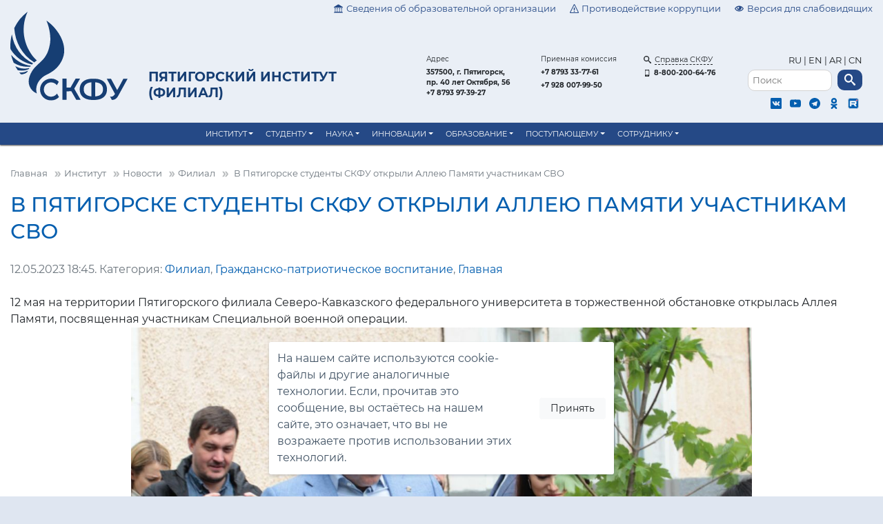

--- FILE ---
content_type: text/html; charset=UTF-8
request_url: https://pf.ncfu.ru/filial/novosti/filial/v-pyatigorske-studenty-skfu-otkryli-alleyu-pamyati-uchastnikam-svo/
body_size: 12148
content:
<!DOCTYPE html>
<html lang="ru">
<head>
<meta charset="UTF-8" />
<meta name="viewport" content="width=device-width, initial-scale=1, shrink-to-fit=no" />
<title>В Пятигорске студенты СКФУ открыли Аллею Памяти участникам СВО</title>
<meta http-equiv="Content-Type" content="text/html; charset=UTF-8" />
<meta name="keywords" content="В Пятигорске студенты СКФУ открыли Аллею Памяти участникам СВО, СКФУ, Северо-Кавказский федеральный университет, новости" />
<meta name="description" content="12 мая на территории Пятигорского филиала Северо-Кавказского федерального университета в торжественной обстановке открылась Аллея Памяти, посвященная участникам Специальной военной операции." />
<link rel="canonical" href="https://pf.ncfu.ru/filial/novosti/filial/v-pyatigorske-studenty-skfu-otkryli-alleyu-pamyati-uchastnikam-svo/" />
<link href="/bitrix/cache/css/pf/pages/page_3b4b1a6734d22fb2d57109ec5f0bd47d/page_3b4b1a6734d22fb2d57109ec5f0bd47d_v1.css?1768974867292" type="text/css" rel="stylesheet"/>
<link href="/bitrix/cache/css/pf/pages/template_b2153872e04274fed821d98f879a4d97/template_b2153872e04274fed821d98f879a4d97_v1.css?1768974783221453" type="text/css" rel="stylesheet" data-template-style="true"/>
<link rel="apple-touch-icon" href="/local/templates/.default/icons/apple-touch-icon.png" />
<link rel="icon" type="image/png" sizes="32x32" href="/local/templates/.default/icons/favicon.png" />
<link rel="shortcut icon" type="image/x-icon" href="/local/templates/.default/icons/favicon.ico" />

</head>
	
<body class="vertical-block">

<!-- Yandex.Metrika counter -->
<script type="text/javascript" data-skip-moving="true">
   (function(m,e,t,r,i,k,a){m[i]=m[i]||function(){(m[i].a=m[i].a||[]).push(arguments)};
   m[i].l=1*new Date();
   for (var j = 0; j < document.scripts.length; j++) {if (document.scripts[j].src === r) { return; }}
   k=e.createElement(t),a=e.getElementsByTagName(t)[0],k.async=1,k.src=r,a.parentNode.insertBefore(k,a)})
   (window, document, "script", "https://mc.yandex.ru/metrika/tag.js", "ym");

   ym(91452090, "init", {
        clickmap:true,
        trackLinks:true,
        accurateTrackBounce:true
   });
</script>
<noscript><div><img src="https://mc.yandex.ru/watch/91452090" style="position:absolute; left:-9999px;" alt="" /></div></noscript>
<!-- /Yandex.Metrika counter -->


<!-- Top.Mail.Ru counter МинОбрНауки -->
<script type="text/javascript" data-skip-moving="true">
var _tmr = window._tmr || (window._tmr = []);
_tmr.push({id: "3590929", type: "pageView", start: (new Date()).getTime()});
(function (d, w, id) {
  if (d.getElementById(id)) return;
  var ts = d.createElement("script"); ts.type = "text/javascript"; ts.async = true; ts.id = id;
  ts.src = "https://top-fwz1.mail.ru/js/code.js";
  var f = function () {var s = d.getElementsByTagName("script")[0]; s.parentNode.insertBefore(ts, s);};
  if (w.opera == "[object Opera]") { d.addEventListener("DOMContentLoaded", f, false); } else { f(); }
})(document, window, "tmr-code");
</script>
<noscript><div><img src="https://top-fwz1.mail.ru/counter?id=3590929;js=na" style="position:absolute;left:-9999px;" alt="Top.Mail.Ru" /></div></noscript>
<!-- /Top.Mail.Ru counter МинОбрНауки -->
 

<header>
    <div class="sv_settings text-center" id="sv_settings">
      <span>Размер шрифта
          <span class="fs-outer">
              <button class="btn btn-default fs-n" id="fs-n">А</button>
              <button class="btn btn-default fs-m" id="fs-m">А</button>
              <button class="btn btn-default fs-l" id="fs-l">А</button>
          </span>
      </span>

      <span class="mgl20">Цветовая схема
          <span class="cs-outer">
              <button class="btn btn-default cs-bw" id="cs-bw">А</button>
              <button class="btn btn-default cs-wb" id="cs-wb">А</button>
              <button class="btn btn-default cs-bb" id="cs-bb">А</button>
              <button class="btn btn-default cs-gb" id="cs-gb">А</button>
              <button class="btn btn-default cs-yg" id="cs-yg">А</button>
          </span>
      </span>

      <span class="mgl20">Изображения
          <span class="img-outer">
              <button class="btn btn-default" id="img-onoff"><span class="glyphicon glyphicon-picture"></span><span id="img-onoff-text"> Отключить</span></button>
          </span>
      </span>
    </div>



    <div class="header">
      <div class="top">
        <div class="top__container">
          <a class="link top__link" href="/sveden/"><svg class="icon"><use xlink:href="/local/templates/.default/img/svg-sprite.svg#icon-library"></use></svg>Сведения об образовательной организации</a>
          <a class="link top__link" href="https://ncfu.ru/university/protivodeystvie-korruptsii/"><svg class="icon"><use xlink:href="/local/templates/.default/img/svg-sprite.svg#icon-warning"></use></svg>Противодействие коррупции</a>
          <a id="sv_on" class="link top__link" itemprop="copy" href="#"><svg class="icon"><use xlink:href="/local/templates/.default/img/svg-sprite.svg#icon-eye"></use></svg>Версия для слабовидящих</a>

        </div>
      </div>
      <div class="header__container"> 
        <div class="header__wrapper">
          <div class="header__title">
            <div class="header__title-wrapper">
              <h1 class="header__site-name">
                <a class="header__logo-img" href="https://ncfu.ru/">
                  <img src="/local/templates/.default/img/logo-new.svg" alt="Северо-Кавказский федеральный университет">
                </a>
                <a href="/">Пятигорский институт<br>
                  (филиал)</a>
              </h1>
            </div>


          </div>

          <div class="header__contact">
            <div class="header__address">
              <p>Адрес</p>
              <p><p><b>357500, г. Пятигорск,<br/>
пр. 40 лет Октября, 56<br/>
+7 8793 97-39-27</b></p></p>
            </div>
            <div class="header__kom">
              <p>Приемная комиссия</p>
              <p><p><b>+7 8793 33-77-61</b></p>
<p><b>+7 928 007-99-50</b></p></p>
            </div>
            <div class="header__info">
              <div class="header__info-wrapper">
                <p><a class="link" href="http://spravka.ncfu.ru"><svg class="icon"><use xlink:href="/local/templates/.default/img/svg-sprite.svg#icon-search"></use></svg><span>Справка СКФУ</span></a></p>
                <p><a href="tel:+78002006476"><svg class="icon"><use xlink:href="/local/templates/.default/img/svg-sprite.svg#icon-mobile"></use></svg><b>8-800-200-64-76</b></a></p>
              </div>
            </div>
            <div class="header__search">
              <div class="header__lang">
                  <a href="https://www.ncfu.ru/">RU </a> | <a href="https://eng.ncfu.ru/">EN</a> | <a href="https://ar.ncfu.ru/">AR</a> | <a href="https://cn.ncfu.ru/">CN</a>
              </div>
              <div class="header__search-wrapper">

                  
<form class="header__search-from" action="/search/">
	
    <input name="q" type="search" placeholder="Поиск" aria-label="Поиск" />

    <button type="submit"><svg class="icon icon--no-margin"><use xlink:href="/local/templates/.default/img/svg-sprite.svg#icon-search"></use></svg></button>
</form>               
				        <div class="social">
                  
                <a href="https://vk.com/pfncfu" target="_blank">
	<svg class="icon"><use xlink:href="/local/templates/.default/img/svg-sprite.svg#icon-vk"></use></svg>
</a>
<a href="https://www.youtube.com/@pfncfu" target="_blank">
	<svg class="icon"><use xlink:href="/local/templates/.default/img/svg-sprite.svg#icon-youtube"></use></svg>
</a>
<a href="https://t.me/pyatigorsk_ncfu" target="_blank">
	<svg class="icon"><use xlink:href="/local/templates/.default/img/svg-sprite.svg#icon-telegram"></use></svg>
</a>
<a class="social__link" href="https://ok.ru/group/70000002648824">
                <svg class="icon">
                    <use xlink:href="/local/templates/.default/img/svg-sprite.svg#icon-odnoklassniki"></use>
                </svg>
            </a>
<a href="https://rutube.ru/channel/24726868/" target="_blank">
  <svg class="icon"><use xlink:href="/local/templates/.default/img/svg-sprite.svg#icon-rutube"></use></svg>
</a>                  
                </div>

              </div>

            </div>
          </div>
        </div>
      </div>
    </div>
  </header>

  <div class="menu">
    <div class="menu__container">
      <nav class="navbar navbar-expand-md navbar-light bg-transparent btco-hover-menu" role="navigation">
        <button class="navbar-toggler" type="button" data-toggle="collapse" data-target="#header-menu" aria-controls="header-menu" aria-expanded="false">
          <svg class="icon icon--no-margin"><use xlink:href="/local/templates/.default/img/svg-sprite.svg#icon-menu"></use></svg>
        </button>

        <a href="https://ncfu.ru/"><img class="menu__logo" src="/local/templates/.default/img/logo-new-eng-white.svg" height="30" alt="Северо-Кавказский федеральный университет"></a>


        <div class="collapse navbar-collapse" id="header-menu" aria-expanded="true" role="navigation">
<ul class="nav w-100 d-flex justify-content-center navbar-nav">

	
	
								<li class="nav-item dropdown menu__top-link">
				<a href="/filial/" class="nav-link dropdown-toggle text-uppercase">Институт</a>
			<ul class="dropdown-menu">
		
	
	

	
	
		
											<li class="nav-item dropdown menu__top-link"><a href="/filial/vizitnaya-kartochka/" class="nav-link text-uppercase">Визитная карточка</a></li>
			
		
	
	

	
	
		
											<li class="nav-item dropdown menu__top-link"><a href="/filial/rukovodstvo/" class="nav-link text-uppercase">Руководство</a></li>
			
		
	
	

	
	
		
											<li class="nav-item dropdown menu__top-link"><a href="/filial/request/" class="nav-link text-uppercase">Задать вопрос администрации</a></li>
			
		
	
	

	
	
		
											<li class="nav-item dropdown menu__top-link"><a href="/filial/anonsy/" class="nav-link text-uppercase">Анонсы</a></li>
			
		
	
	

	
	
								<li class="nav-item dropdown menu__top-link">
				<a href="/filial/novosti/" class="nav-link dropdown-toggle text-uppercase">Новости</a>
			<ul class="dropdown-menu">
		
	
	

	
	
		
											<li class="nav-item dropdown menu__top-link"><a href="/filial/novosti/novosti-dlya-abiturientov/" class="nav-link text-uppercase">Новости для абитуриентов</a></li>
			
		
	
	

	
	
		
											<li class="nav-item dropdown menu__top-link"><a href="/filial/novosti/filial/" class="nav-link text-uppercase">Филиал</a></li>
			
		
	
	

	
	
		
											<li class="nav-item dropdown menu__top-link"><a href="/filial/novosti/grazhdansko-patrioticheskoe-vospitanie/" class="nav-link text-uppercase">Гражданско-патриотическое воспитание</a></li>
			
		
	
	

	
	
		
											<li class="nav-item dropdown menu__top-link"><a href="/filial/novosti/master-klassy/" class="nav-link text-uppercase">Мастер-классы</a></li>
			
		
	
	

	
	
		
											<li class="nav-item dropdown menu__top-link"><a href="/filial/novosti/mezhdunarodnyy-uroven/" class="nav-link text-uppercase">Международный уровень</a></li>
			
		
	
	

	
	
		
											<li class="nav-item dropdown menu__top-link"><a href="/filial/novosti/nauka/" class="nav-link text-uppercase">Наука</a></li>
			
		
	
	

	
	
		
											<li class="nav-item dropdown menu__top-link"><a href="/filial/novosti/novosti-kolledzha/" class="nav-link text-uppercase">Новости колледжа</a></li>
			
		
	
	

	
	
		
											<li class="nav-item dropdown menu__top-link"><a href="/filial/novosti/otkrytye-i-vyezdnye-zanyatiya-ekskursii/" class="nav-link text-uppercase">Открытые и выездные занятия, экскурсии</a></li>
			
		
	
	

	
	
		
											<li class="nav-item dropdown menu__top-link"><a href="/filial/novosti/sotrudnichestvo/" class="nav-link text-uppercase">Сотрудничество</a></li>
			
		
	
	

	
	
		
											<li class="nav-item dropdown menu__top-link"><a href="/filial/novosti/sport/" class="nav-link text-uppercase">Спорт</a></li>
			
		
	
	

	
	
		
											<li class="nav-item dropdown menu__top-link"><a href="/filial/novosti/stud-aktivnost/" class="nav-link text-uppercase">Студ. активность</a></li>
			
		
	
	

	
	
		
											<li class="nav-item dropdown menu__top-link"><a href="/filial/novosti/tvorchestvo/" class="nav-link text-uppercase">Творчество</a></li>
			
		
	
	

	
	
		
											<li class="nav-item dropdown menu__top-link"><a href="/filial/novosti/volonterstvo/" class="nav-link text-uppercase">Волонтерство</a></li>
			
		
	
	

				</ul></li>	
	
		
											<li class="nav-item dropdown menu__top-link"><a href="/filial/obyavleniya/" class="nav-link text-uppercase">Объявления</a></li>
			
		
	
	

	
	
		
											<li class="nav-item dropdown menu__top-link"><a href="/filial/akkreditatsiya/" class="nav-link text-uppercase">Аккредитация</a></li>
			
		
	
	

	
	
		
											<li class="nav-item dropdown menu__top-link"><a href="/filial/antikorruptsionnaya-deyatelnost/" class="nav-link text-uppercase">Антикоррупционная деятельность</a></li>
			
		
	
	

	
	
		
											<li class="nav-item dropdown menu__top-link"><a href="/filial/dokumenty/" class="nav-link text-uppercase">Документы</a></li>
			
		
	
	

	
	
		
											<li class="nav-item dropdown menu__top-link"><a href="/filial/istoriya-instituta/" class="nav-link text-uppercase">История института</a></li>
			
		
	
	

	
	
		
											<li class="nav-item dropdown menu__top-link"><a href="/filial/mezhdunarodnaya-deyatelnost/" class="nav-link text-uppercase">Международная деятельность</a></li>
			
		
	
	

	
	
		
											<li class="nav-item dropdown menu__top-link"><a href="/filial/programma-razvitiya-universiteta/" class="nav-link text-uppercase">Программа развития университета</a></li>
			
		
	
	

	
	
		
											<li class="nav-item dropdown menu__top-link"><a href="/filial/protivodeystvie-terrorizmu-i-ekstremizmu" class="nav-link text-uppercase">Противодействие терроризму и экстремизму</a></li>
			
		
	
	

	
	
		
											<li class="nav-item dropdown menu__top-link"><a href="/filial/struktura-instituta/" class="nav-link text-uppercase">Структура института</a></li>
			
		
	
	

	
	
		
											<li class="nav-item dropdown menu__top-link"><a href="/filial/uchenyy-sovet/" class="nav-link text-uppercase">Ученый совет</a></li>
			
		
	
	

	
	
		
											<li class="nav-item dropdown menu__top-link"><a href="/filial/laboratornye-i-nauchnye-kompleksy-instituta/" class="nav-link text-uppercase">Лабораторные и научные комплексы института</a></li>
			
		
	
	

	
	
		
											<li class="nav-item dropdown menu__top-link"><a href="/filial/kontaktnaya-informatsiya/" class="nav-link text-uppercase">Контактная информация</a></li>
			
		
	
	

	
	
		
											<li class="nav-item dropdown menu__top-link"><a href="https://ncfu.ru/university/korpusa-i-kampusy/" class="nav-link text-uppercase">Интерактивная карта корпусов</a></li>
			
		
	
	

	
	
		
											<li class="nav-item dropdown menu__top-link"><a href="/filial/bezopasnost-pyatigorskogo-instituta-skfu" class="nav-link text-uppercase">Безопасность Пятигорского института СКФУ</a></li>
			
		
	
	

	
	
		
											<li class="nav-item dropdown menu__top-link"><a href="/filial/rekvizity-pyatigorskogo-instituta/" class="nav-link text-uppercase">Реквизиты Пятигорского института</a></li>
			
		
	
	

	
	
		
											<li class="nav-item dropdown menu__top-link"><a href="/sveden/" class="nav-link text-uppercase">Сведения об образовательной организации</a></li>
			
		
	
	

				</ul></li>	
	
								<li class="nav-item dropdown menu__top-link">
				<a href="/studentu/" class="nav-link dropdown-toggle text-uppercase">Студенту</a>
			<ul class="dropdown-menu">
		
	
	

	
	
		
											<li class="nav-item dropdown menu__top-link"><a href="https://ecampus.ncfu.ru/" class="nav-link text-uppercase">Расписание занятий</a></li>
			
		
	
	

	
	
		
											<li class="nav-item dropdown menu__top-link"><a href="/studentu/raspisanie-zvonkov/" class="nav-link text-uppercase">Расписание звонков</a></li>
			
		
	
	

	
	
		
											<li class="nav-item dropdown menu__top-link"><a href="/studentu/zona-otdykha-" class="nav-link text-uppercase">Зоны отдыха</a></li>
			
		
	
	

	
	
		
											<li class="nav-item dropdown menu__top-link"><a href="/studentu/grafik-priema-akademicheskoy-zadolzhennosti/" class="nav-link text-uppercase">График приема академической задолженности</a></li>
			
		
	
	

	
	
		
											<li class="nav-item dropdown menu__top-link"><a href="/studentu/sovet-obuchayushchikhsya-pyatigorskogo-instituta-filial-skfu/" class="nav-link text-uppercase">Совет обучающихся Пятигорского института (филиал) СКФУ</a></li>
			
		
	
	

	
	
		
											<li class="nav-item dropdown menu__top-link"><a href="https://ncfu.ru/abiturientu/stoimost-obucheniya/" class="nav-link text-uppercase">Стоимость обучения</a></li>
			
		
	
	

	
	
		
											<li class="nav-item dropdown menu__top-link"><a href="/studentu/oplata-za-obuchenie/" class="nav-link text-uppercase">Оплата за обучение</a></li>
			
		
	
	

	
	
		
											<li class="nav-item dropdown menu__top-link"><a href="/studentu/inklyuzivnyy-tur/" class="nav-link text-uppercase">Инклюзивный тур</a></li>
			
		
	
	

	
	
		
											<li class="nav-item dropdown menu__top-link"><a href="/studentu/studencheskaya-zhizn/" class="nav-link text-uppercase">Студенческая жизнь</a></li>
			
		
	
	

	
	
		
											<li class="nav-item dropdown menu__top-link"><a href="/studentu/sportivnaya-zhizn" class="nav-link text-uppercase">Спортивная жизнь</a></li>
			
		
	
	

	
	
		
											<li class="nav-item dropdown menu__top-link"><a href="/filial/struktura-instituta/obshchezhitie/" class="nav-link text-uppercase">Общежитие</a></li>
			
		
	
	

	
	
		
											<li class="nav-item dropdown menu__top-link"><a href="https://ncfu.ru/university/dokumenty/stipendii-i-mp/" class="nav-link text-uppercase">Стипендии</a></li>
			
		
	
	

	
	
		
											<li class="nav-item dropdown menu__top-link"><a href="/studentu/mery-podderzhki-studencheskikh-semey" class="nav-link text-uppercase">Меры поддержки студенческих семей</a></li>
			
		
	
	

	
	
		
											<li class="nav-item dropdown menu__top-link"><a href="/filial/struktura-instituta/sportivnyy-kompleks/" class="nav-link text-uppercase">Спортивный комплекс СКФУ</a></li>
			
		
	
	

	
	
		
											<li class="nav-item dropdown menu__top-link"><a href="/studentu/ppo-studentov-i-aspirantov-skfu/" class="nav-link text-uppercase">Первичная профсоюзная организация студентов и аспирантов СКФУ</a></li>
			
		
	
	

	
	
		
											<li class="nav-item dropdown menu__top-link"><a href="/studentu/trudoustroystvo-i-karera/" class="nav-link text-uppercase">Трудоустройство и карьера студентов СКФУ</a></li>
			
		
	
	

	
	
		
											<li class="nav-item dropdown menu__top-link"><a href="https://ncfu.ru/studentu/chasto-zadavaemye-voprosy/" class="nav-link text-uppercase">Часто задаваемые вопросы</a></li>
			
		
	
	

	
	
		
											<li class="nav-item dropdown menu__top-link"><a href="https://ncfu.ru/studentu/eticheskiy-kodeks-studentov-skfu/" class="nav-link text-uppercase">Этический кодекс студентов СКФУ</a></li>
			
		
	
	

	
	
		
											<li class="nav-item dropdown menu__top-link"><a href="https://pf.ncfu.ru/studentu/elektronnoe-portfolio-studenta/" class="nav-link text-uppercase">Электронное портфолио студента</a></li>
			
		
	
	

	
	
		
											<li class="nav-item dropdown menu__top-link"><a href="/studentu/studentu-navigator-po-institutu" class="nav-link text-uppercase">Навигатор по институту</a></li>
			
		
	
	

	
	
		
											<li class="nav-item dropdown menu__top-link"><a href="/studentu/kniga-pamyati-" class="nav-link text-uppercase">Книга памяти</a></li>
			
		
	
	

				</ul></li>	
	
								<li class="nav-item dropdown menu__top-link">
				<a href="/nauka/" class="nav-link dropdown-toggle text-uppercase">Наука</a>
			<ul class="dropdown-menu">
		
	
	

	
	
		
											<li class="nav-item dropdown menu__top-link"><a href="/nauka/nauchnaya-deyatelnost/" class="nav-link text-uppercase">Научная деятельность</a></li>
			
		
	
	

	
	
		
											<li class="nav-item dropdown menu__top-link"><a href="https://ncfu.ru/nauka/nauka-i-universitety/" class="nav-link text-uppercase">Наука и университеты</a></li>
			
		
	
	

	
	
		
											<li class="nav-item dropdown menu__top-link"><a href="/nauka/bibliotechno-informatsionnyy-tsentr/" class="nav-link text-uppercase">Библиотечно-информационный центр</a></li>
			
		
	
	

	
	
		
											<li class="nav-item dropdown menu__top-link"><a href="https://pf.ncfu.ru/nauka/redaktsionno-izdatelskiy-tsentr" class="nav-link text-uppercase">Редакционно-издательский центр</a></li>
			
		
	
	

	
	
								<li class="nav-item dropdown menu__top-link">
				<a href="/nauka/nauchnyy-zhurnal-vak/" class="nav-link dropdown-toggle text-uppercase">Научный журнал ВАК</a>
			<ul class="dropdown-menu">
		
	
	

	
	
		
											<li class="nav-item dropdown menu__top-link"><a href="/nauka/nauchnyy-zhurnal-vak/arkhiv/" class="nav-link text-uppercase">Архив</a></li>
			
		
	
	

	
	
		
											<li class="nav-item dropdown menu__top-link"><a href="/nauka/nauchnyy-zhurnal-vak/informatsiya-avtoram/" class="nav-link text-uppercase">Информация авторам</a></li>
			
		
	
	

	
	
		
											<li class="nav-item dropdown menu__top-link"><a href="/nauka/nauchnyy-zhurnal-vak/nauchnyy-zhurnal-sovremennaya-nauka-i-innovatsii/" class="nav-link text-uppercase">Научный журнал «Современная наука и инновации»</a></li>
			
		
	
	

	
	
		
											<li class="nav-item dropdown menu__top-link"><a href="/nauka/nauchnyy-zhurnal-vak/redaktsionnaya-kollegiya/" class="nav-link text-uppercase">Редакционная коллегия</a></li>
			
		
	
	

	
	
		
											<li class="nav-item dropdown menu__top-link"><a href="/nauka/nauchnyy-zhurnal-vak/redaktsionnyy-sovet/" class="nav-link text-uppercase">Редакционный совет</a></li>
			
		
	
	

	
	
		
											<li class="nav-item dropdown menu__top-link"><a href="/nauka/nauchnyy-zhurnal-vak/retraktsiya/" class="nav-link text-uppercase">Ретракция</a></li>
			
		
	
	

	
	
		
											<li class="nav-item dropdown menu__top-link"><a href="/nauka/nauchnyy-zhurnal-vak/normativnye-dokumenty/" class="nav-link text-uppercase">Нормативные документы</a></li>
			
		
	
	

				</ul></li>	
	
		
											<li class="nav-item dropdown menu__top-link"><a href="/nauka/informatsiya-o-rezultatakh-intellektualnoy-deyatelnosti-nauchno-pedagogicheskikh-rabotnikov-/" class="nav-link text-uppercase">Информация о результатах интеллектуальной деятельности научно-педагогических работников</a></li>
			
		
	
	

	
	
		
											<li class="nav-item dropdown menu__top-link"><a href="/nauka/konkursy-i-granty-konferentsii/" class="nav-link text-uppercase">Конкурсы и гранты, конференции</a></li>
			
		
	
	

	
	
		
											<li class="nav-item dropdown menu__top-link"><a href="/nauka/mezhdunarodnye-i-rossiyskie-konferentsii/" class="nav-link text-uppercase">Международные и российские конференции</a></li>
			
		
	
	

	
	
		
											<li class="nav-item dropdown menu__top-link"><a href="/nauka/monografii-nauchno-pedagogicheskikh-rabotnikov/" class="nav-link text-uppercase">Монографии научно-педагогических работников</a></li>
			
		
	
	

	
	
		
											<li class="nav-item dropdown menu__top-link"><a href="/nauka/sborniki-nauchnykh-trudov/" class="nav-link text-uppercase">Сборники научных трудов</a></li>
			
		
	
	

	
	
		
											<li class="nav-item dropdown menu__top-link"><a href="/nauka/scopus-i-wos/" class="nav-link text-uppercase">Scopus и WOS</a></li>
			
		
	
	

	
	
		
											<li class="nav-item dropdown menu__top-link"><a href="/smus/" class="nav-link text-uppercase">Совет молодых ученых и специалистов</a></li>
			
		
	
	

	
	
		
											<li class="nav-item dropdown menu__top-link"><a href="/nauka/spisok-aspirantov/" class="nav-link text-uppercase">Список аспирантов</a></li>
			
		
	
	

	
	
		
											<li class="nav-item dropdown menu__top-link"><a href="/nauka/temy-nauchno-issledovatelskikh-rabot-kafedr/" class="nav-link text-uppercase">Темы научно-исследовательских работ кафедр</a></li>
			
		
	
	

	
	
		
											<li class="nav-item dropdown menu__top-link"><a href="/nauka/zaklyuchenie-khoz-dogovora/" class="nav-link text-uppercase">Заключение хоз. договора</a></li>
			
		
	
	

				</ul></li>	
	
								<li class="nav-item dropdown menu__top-link">
				<a href="/innovatsii/" class="nav-link dropdown-toggle text-uppercase">Инновации</a>
			<ul class="dropdown-menu">
		
	
	

	
	
		
											<li class="nav-item dropdown menu__top-link"><a href="/innovatsii/uchastie-v-grantakh-konkursakh-i-vystavkakh/" class="nav-link text-uppercase">Участие в грантах, конкурсах и выставках</a></li>
			
		
	
	

	
	
		
											<li class="nav-item dropdown menu__top-link"><a href="/innovatsii/granty-i-konkursy/" class="nav-link text-uppercase">Гранты и конкурсы</a></li>
			
		
	
	

	
	
		
											<li class="nav-item dropdown menu__top-link"><a href="/innovatsii/normativno-pravovaya-baza/" class="nav-link text-uppercase">Нормативно-правовая база</a></li>
			
		
	
	

	
	
		
											<li class="nav-item dropdown menu__top-link"><a href="/innovatsii/otdel-organizatsii-proektno-grantovoy-deyatelnosti/" class="nav-link text-uppercase">Отдел организации проектно-грантовой деятельности</a></li>
			
		
	
	

				</ul></li>	
	
								<li class="nav-item dropdown menu__top-link">
				<a href="/obrazovanie/" class="nav-link dropdown-toggle text-uppercase">Образование</a>
			<ul class="dropdown-menu">
		
	
	

	
	
		
											<li class="nav-item dropdown menu__top-link"><a href="https://pf.ncfu.ru/sveden/eduStandarts/" class="nav-link text-uppercase">Образовательные стандарты</a></li>
			
		
	
	

	
	
		
											<li class="nav-item dropdown menu__top-link"><a href="https://pf.ncfu.ru/sveden/education/eduop/" class="nav-link text-uppercase">Образовательные программы</a></li>
			
		
	
	

	
	
		
											<li class="nav-item dropdown menu__top-link"><a href="/filial/cdpo/" class="nav-link text-uppercase">Центр дополнительного профессионального образования и повышения квалификации</a></li>
			
		
	
	

	
	
		
											<li class="nav-item dropdown menu__top-link"><a href="/filial/dokumenty/normativnye-dokumenty-reglamentiruyushchie-obrazovatelnuyu-deyatelnost/" class="nav-link text-uppercase">Нормативные документы, регламентирующие образовательную деятельность</a></li>
			
		
	
	

	
	
		
											<li class="nav-item dropdown menu__top-link"><a href="/obrazovanie/ekzamen-po-russkomu-yazyku-kak-inostrannomu-istorii-rossii-i-osnovam-zakonodatelstva-rf/" class="nav-link text-uppercase">Экзамен по русскому языку как иностранному, истории России и основам законодательства РФ</a></li>
			
		
	
	

	
	
		
											<li class="nav-item dropdown menu__top-link"><a href="/obrazovanie/nezavisimaya-otsenka-kachestva-obrazovaniya" class="nav-link text-uppercase">Независимая оценка качества образования</a></li>
			
		
	
	

	
	
		
											<li class="nav-item dropdown menu__top-link"><a href="https://pf.ncfu.ru/obrazovanie/planiruemye-k-litsenzirovaniyu-obrazovatelnye-programmy" class="nav-link text-uppercase">Планируемые к лицензированию образовательные программы</a></li>
			
		
	
	

				</ul></li>	
	
								<li class="nav-item dropdown menu__top-link">
				<a href="/abiturientu/" class="nav-link dropdown-toggle text-uppercase">Поступающему</a>
			<ul class="dropdown-menu">
		
	
	

	
	
		
											<li class="nav-item dropdown menu__top-link"><a href="https://pf.ncfu.ru/abiturientu/priyemnaya-kampaniya-2026" class="nav-link text-uppercase">Приёмная кампания - 2026</a></li>
			
		
	
	

	
	
		
											<li class="nav-item dropdown menu__top-link"><a href="/abiturientu/akademicheskie-klassy" class="nav-link text-uppercase">Академические классы</a></li>
			
		
	
	

	
	
		
											<li class="nav-item dropdown menu__top-link"><a href="https://pf.ncfu.ru/priem/" class="nav-link text-uppercase">Информация для поступающих в Пятигорский институт СКФУ - 2025</a></li>
			
		
	
	

	
	
		
											<li class="nav-item dropdown menu__top-link"><a href="https://pf.ncfu.ru/abiturientu/grafik-provedeniya-dnya-otkrytykh-dverey-2025-2026/" class="nav-link text-uppercase">График проведения Дней открытых дверей 2025-2026</a></li>
			
		
	
	

	
	
		
											<li class="nav-item dropdown menu__top-link"><a href="https://school.ncfu.ru/" class="nav-link text-uppercase">Сервис СКФУ - Сайт для школьников и родителей</a></li>
			
		
	
	

	
	
		
											<li class="nav-item dropdown menu__top-link"><a href="https://ncfu.ru/abiturientu/stoimost-obucheniya/" class="nav-link text-uppercase">Стоимость обучения</a></li>
			
		
	
	

	
	
		
											<li class="nav-item dropdown menu__top-link"><a href="/abiturientu/podgotovitelnye-kursy/" class="nav-link text-uppercase">Подготовительные курсы</a></li>
			
		
	
	

	
	
		
											<li class="nav-item dropdown menu__top-link"><a href="https://ncfu.ru/mezhdunarodnaya-deyatelnost/inostrannym-abiturientam/" class="nav-link text-uppercase">Иностранным студентам</a></li>
			
		
	
	

	
	
		
											<li class="nav-item dropdown menu__top-link"><a href="https://ncfu.ru/abiturientu/olimpiady-dlya-shkolnikov/" class="nav-link text-uppercase">Олимпиады для школьников</a></li>
			
		
	
	

	
	
		
											<li class="nav-item dropdown menu__top-link"><a href="/abiturientu/novosti/" class="nav-link text-uppercase">Новости</a></li>
			
		
	
	

	
	
		
											<li class="nav-item dropdown menu__top-link"><a href="/abiturientu/arkhiv-priemnoy-kampanii/" class="nav-link text-uppercase">Архив приемной кампании</a></li>
			
		
	
	

				</ul></li>	
	
								<li class="nav-item dropdown menu__top-link">
				<a href="/sotrudniku/" class="nav-link dropdown-toggle text-uppercase">Сотруднику</a>
			<ul class="dropdown-menu">
		
	
	

	
	
		
											<li class="nav-item dropdown menu__top-link"><a href="/sotrudniku/spisok-sotrudnikov/?letter=А" class="nav-link text-uppercase">Список сотрудников</a></li>
			
		
	
	

	
	
		
											<li class="nav-item dropdown menu__top-link"><a href="/sotrudniku/blanki-zayavleniy/" class="nav-link text-uppercase">Бланки заявлений</a></li>
			
		
	
	

	
	
		
											<li class="nav-item dropdown menu__top-link"><a href="/sotrudniku/formy-dogovorov-vou/" class="nav-link text-uppercase">Формы договоров ВОУ</a></li>
			
		
	
	

	
	
		
											<li class="nav-item dropdown menu__top-link"><a href="/sotrudniku/okhrana-truda/" class="nav-link text-uppercase">Охрана труда</a></li>
			
		
	
	

	
	
		
											<li class="nav-item dropdown menu__top-link"><a href="/sotrudniku/profsoyuz/" class="nav-link text-uppercase">Профсоюз</a></li>
			
		
	
	

	
	
		
											<li class="nav-item dropdown menu__top-link"><a href="https://ncfu.ru/sotrudniku/effektivnyy-kontrakt/" class="nav-link text-uppercase">Эффективный контракт</a></li>
			
		
	
	

	
	
		
											<li class="nav-item dropdown menu__top-link"><a href="/filial/struktura-instituta/" class="nav-link text-uppercase">Структура института</a></li>
			
		
	
	

	
	
		
											<li class="nav-item dropdown menu__top-link"><a href="https://pf.ncfu.ru/sotrudniku/konkurs-pps" class="nav-link text-uppercase">Конкурс ППС</a></li>
			
		
	
	

	</ul></li></ul>


</nav>
</div>
</div>

<main>

<section class="site-section">

  <nav aria-label="breadcrumb"><ul class="bread-crumb"><li class="bread-crumb__item"><a href="/">Главная</a></li><svg class="icon icon--no-margin"><use xlink:href="/local/templates/.default/img/svg-sprite.svg#icon-double_arrow"></use></svg> <li class="bread-crumb__item"><a href="/filial/">Институт</a></li><svg class="icon icon--no-margin"><use xlink:href="/local/templates/.default/img/svg-sprite.svg#icon-double_arrow"></use></svg> <li class="bread-crumb__item"><a href="/filial/novosti/">Новости</a></li><svg class="icon icon--no-margin"><use xlink:href="/local/templates/.default/img/svg-sprite.svg#icon-double_arrow"></use></svg> <li class="bread-crumb__item"><a href="/filial/novosti/filial/">Филиал</a></li><li class="bread-crumb__item bread-crumb__item--active"><svg class="icon icon--no-margin"><use xlink:href="/local/templates/.default/img/svg-sprite.svg#icon-double_arrow"></use></svg> &nbsp;В Пятигорске студенты СКФУ открыли Аллею Памяти участникам СВО</li></ul></nav>
<div class="site-section__title">
  <h2 class="site-section__name">В Пятигорске студенты СКФУ открыли Аллею Памяти участникам СВО</h2>
</div>

<div class="static-content">



 
<div class="pt-2">

	    <!-- <p class="text-muted">Категория: <a href=""></a></p> -->

<p class="text-muted">12.05.2023 18:45. Категория: <a href="//pf.ncfu.ru:443/filial/novosti/filial/">Филиал</a>, <a href="//pf.ncfu.ru:443/filial/novosti/gvp/">Гражданско-патриотическое воспитание</a>, <a href="//pf.ncfu.ru:443/filial/novosti/main/">Главная</a></p>
</div>

<div class="mt-2 news-content">
	    <div class="row">
	<div class="col-md-12">
		<div class="mt-2 news-content">
			<div>
				12 мая на территории Пятигорского филиала Северо-Кавказского федерального университета в торжественной обстановке открылась Аллея Памяти, посвященная участникам Специальной военной операции.
			</div>
			<div>
				<img width="1200" alt="v-pyatigorske-studenty-skfu-otkryli-alleyu-pamyati-uchastnikam-svo-ncfu-ru-01.jpg" src="/upload/medialibrary/2c6/2hzkoumsi6dtcjyz0uw3bo70o7ei2snu/v_pyatigorske_studenty_skfu_otkryli_alleyu_pamyati_uchastnikam_svo_ncfu_ru_01.jpg" height="800" style="width: 900px; display: block; margin-left: auto; margin-right: auto;" title="v-pyatigorske-studenty-skfu-otkryli-alleyu-pamyati-uchastnikam-svo-ncfu-ru-01.jpg"><br>
				Торжественную церемонию открыл губернатор Ставропольского края Владимир Владимиров.<br>
				<br>
			</div>
			<div>
				– Сегодня, когда память о нашей Победе пытаются уничтожить, практически переписать историю, проведение таких акций особенно важно. Они напоминают нам всем, а главное, подрастающему поколению о том великом подвиге, который совершили наши деды и прадеды. Кроме того, в этом году мы сажаем деревья и в поддержку наших сегодняшних героев – участников специальной военной операции, создаем символическую нить, связывающую поколения победителей, – сказал Владимир Владимиров.<br>
				<br>
			</div>
			<div>
				В акции «Сад памяти» приняли участие студенты Пятигорского института СКФУ, а также гости из учебных заведений СПО нескольких регионов России, которые приехали в Пятигорск в рамках проекта «Больше, чем путешествие».
			</div>
			<div>
				<img width="1200" alt="v-pyatigorske-studenty-skfu-otkryli-alleyu-pamyati-uchastnikam-svo-ncfu-ru-01-3.jpg" src="/upload/medialibrary/241/6p862a3ysl6xgnfegf9rwjt0op5zgbk4/v_pyatigorske_studenty_skfu_otkryli_alleyu_pamyati_uchastnikam_svo_ncfu_ru_01_3.jpg" height="800" style="width: 900px; display: block; margin-left: auto; margin-right: auto;" title="v-pyatigorske-studenty-skfu-otkryli-alleyu-pamyati-uchastnikam-svo-ncfu-ru-01-3.jpg">
			</div>
			<div>
				<br>
				– Мы с особым трепетом относимся к подвигам героев, защищавших в разное время нашу страну. Акция «Сад памяти» – это символ признательности, традиция чтить героев Отечества, потому что поколения сменяются, а деревья растут веками. Такие аллеи ранее появились в Ставрополе и Кисловодске, и вот теперь на территории федерального университета в Пятигорске. Эта традиция началась как дань памяти героям Великой Отечественной войны, и теперь мы сажаем деревья в память о бойцах Специальной военной операции. Я искренне благодарю каждого из вас за такую важную работу, это доброе дело будет благодарностью за мужество и героизм наших воинов, – обратился к участникам и гостям мероприятия ректор СКФУ Дмитрий Беспалов.<br>
				<br>
			</div>
			<div>
				Организаторами мероприятия выступили Правительство Ставропольского края, СКФУ и Автономная некоммерческая организация «Больше чем путешествие».&nbsp;
			</div>
		</div>
	</div>
</div>
<br></div>




</div>

</section>
</main>

<footer class="footer mt-4">
  <div class="footer__container">
    <div class="footer__wrapper">
      <div class="footer__col1">
        <div class="footer__col1-wrapper">
          <div class="footer__logo-container">
            <img alt="логотип" class="footer__logo" src="/local/templates/.default/img/logo-new-white.svg">
          </div>

          <div class="footer__name-container">
              <p>ФГАОУ ВО «Северо-Кавказский федеральный университет»<br><span >Пятигорский институт (филиал) федерального государственного автономного образовательного учреждения высшего образования «Северо-Кавказский федеральный университет»</span></p>
		  	 			<p >Официальной информацией о СКФУ могут считаться только материалы, размещённые на сайте ncfu.ru или на сайтах третьего уровня доменной зоны ncfu.ru. За сведения, размещённые на внешних ресурсах, СКФУ ответственности не несёт.</p>
          </div>
        </div>
      </div>
      <div class="footer__col2">
        <p><a href="http://minobrnauki.gov.ru/">Министерство науки и высшего образования Российской Федерации</a></p>
        <p><a href="https://edu.gov.ru/">Министерство просвещения Российской Федерации</a></p>
        <p><a href="https://ncfu.ru/university/protivodeystvie-korruptsii/">Противодействие коррупции</a></p>
      </div>
      <div class="footer__col3">
            <p>Контакт-центр: 8-800-200-64-76<br>
          (звонок бесплатный)</p>
        <p><p><a href="http://www.ncfu.ru/ncfu-feedback-form/">Отправить обращение в организацию</a></p>
<p><a href="https://www.ncfu.ru/for-employee/departments/upravlenie-po-informacii-i-svyazyam-s-obschestvennostyu/index.html">Пресс-служба СКФУ</a></p>
<p><a href="https://pf.ncfu.ru/filial/struktura-instituta/otdel-strategicheskogo-razvitiya-i-kommunikatsiy/">Пресс-служба Пятигорского института</a></p>
<p><a href="https://pf.ncfu.ru/sveden/">Сведения об образовательной организации</a></p></p>
      </div>
      <div class="footer__col4">
        <p class="footer__title">Приемная комиссия</p>
        <p>Телефон:<br class="d-none d-md-block">+7 8793 33-77-61<br/>+7 928 007-99-50<br/>+7 906 472-52-15<br>Адрес:&nbsp;357500, г.&nbsp;Пятигорск,<br/>пр. 40 лет Октября, 56</p>
      </div>
      <div class="footer__col5">
        <p class="footer__title">Контакты</p>
        <p><p>
	Пятигорский институт (филиал) федерального государственного автономного образовательного учреждения высшего образования «Северо-Кавказский федеральный университет»<br>
	Адрес: 357500, г. Пятигорск,<br>
	 пр. 40 лет Октября, д. 56<br>
	Телефон: <br>
	+7 8793 97-39-27
</p></p>
        
        <div class="social social--footer">

          <a href="https://vk.com/pfncfu" target="_blank">
	<svg class="icon"><use xlink:href="/local/templates/.default/img/svg-sprite.svg#icon-vk"></use></svg>
</a>
<a href="https://www.youtube.com/@pfncfu" target="_blank">
	<svg class="icon"><use xlink:href="/local/templates/.default/img/svg-sprite.svg#icon-youtube"></use></svg>
</a>
<a href="https://t.me/pyatigorsk_ncfu" target="_blank">
	<svg class="icon"><use xlink:href="/local/templates/.default/img/svg-sprite.svg#icon-telegram"></use></svg>
</a>
<a class="social__link" href="https://ok.ru/group/70000002648824">
                <svg class="icon">
                    <use xlink:href="/local/templates/.default/img/svg-sprite.svg#icon-odnoklassniki"></use>
                </svg>
            </a>
<a href="https://rutube.ru/channel/24726868/" target="_blank">
  <svg class="icon"><use xlink:href="/local/templates/.default/img/svg-sprite.svg#icon-rutube"></use></svg>
</a>          
        </div>

      </div>
    </div>
  </div>

</footer>

<div class="cookie-notice">
  <div class="row">
    <div class="col-md-9">
      <p class="m-0 p-0">На нашем сайте используются cookie-файлы и другие аналогичные технологии.
        Если, прочитав это сообщение, вы остаётесь на нашем сайте, это означает,
        что вы не возражаете против использовании этих технологий.</p>
    </div>
    <div class="col-md-3 d-flex flex-column justify-content-center">
      <button class="btn btn-sm btn-light d-block btn-cookie">Принять</button>
    </div>
  </div>
</div>




<script  src="/bitrix/cache/js/pf/pages/template_205d47adbf5e05ef89c3e6399e34b2c0/template_205d47adbf5e05ef89c3e6399e34b2c0_v1.js?1768974783316552"></script>

</body>
</html>



--- FILE ---
content_type: text/css
request_url: https://pf.ncfu.ru/bitrix/cache/css/pf/pages/page_3b4b1a6734d22fb2d57109ec5f0bd47d/page_3b4b1a6734d22fb2d57109ec5f0bd47d_v1.css?1768974867292
body_size: 49
content:


/* Start:/local/templates/.default/components/bitrix/news/page_news/bitrix/news.detail/.default/style.css?166609170242*/
.content img, .static-content img {
    
}
/* End */
/* /local/templates/.default/components/bitrix/news/page_news/bitrix/news.detail/.default/style.css?166609170242 */


--- FILE ---
content_type: image/svg+xml
request_url: https://pf.ncfu.ru/local/templates/.default/img/svg-sprite.svg
body_size: 14371
content:
<svg aria-hidden="true" style="position:absolute;width:0;height:0" xmlns="http://www.w3.org/2000/svg" overflow="hidden">
  <defs>
    <symbol id="icon-document-file-pdf" viewBox="0 0 32 32">
      <path
        d="M21 13v-3l-6-7H4.003A2.005 2.005 0 0 0 2 5.007v22.985a2 2 0 0 0 1.997 2.007h15.005a1.998 1.998 0 0 0 1.997-1.991v-2.009h7.993A3.002 3.002 0 0 0 31.999 23v-7.002a2.997 2.997 0 0 0-3.007-2.999h-7.993zm-1 13v2.007A.997.997 0 0 1 19 29H4c-.545 0-1-.446-1-.995V4.996c0-.54.446-.995.996-.995H14v4.994c0 1.119.895 2.006 1.998 2.006H20v2h-7.993A3.002 3.002 0 0 0 9 16v7.002a2.997 2.997 0 0 0 3.007 2.999H20zM15 4.5l4.7 5.5h-3.703C15.451 10 15 9.548 15 8.991V4.5zM11.995 14h17.011a2 2 0 0 1 1.995 1.992v7.016A1.999 1.999 0 0 1 29.006 25H11.995A2 2 0 0 1 10 23.008v-7.016C10 14.9 10.893 14 11.995 14zM25 19v-2h4v-1h-5v7h1v-3h3v-1h-3zm-13-1v-2h2.995a2 2 0 1 1 0 4H13v3h-1v-5zm1-1v2h2.001A.997.997 0 0 0 16 18c0-.552-.443-1-.999-1H13zm5-1h2.995c1.111 0 2.005.898 2.005 2.006v2.988A1.999 1.999 0 0 1 20.995 23H18v-7zm1 1v5h2.001A.997.997 0 0 0 22 21v-3c0-.552-.443-1-.999-1H19z"/>
    </symbol>
    <symbol id="icon-double_arrow" viewBox="0 0 24 24">
      <path
        d="M8.484 5.016L13.5 12l-5.016 6.984h-4.5L9 12 3.984 5.016h4.5zm7.032 0L20.485 12l-4.969 6.984h-4.5L15.985 12l-4.969-6.984h4.5z"/>
    </symbol>
    <symbol id="icon-library" viewBox="0 0 34 32">
      <path
        d="M32 30v-2h-2V16h2v-2h-6v2h2v12h-6V16h2v-2h-6v2h2v12h-6V16h2v-2h-6v2h2v12H6V16h2v-2H2v2h2v12H2v2H0v2h34v-2h-2zM16 0h2l16 10v2H0v-2L16 0z"/>
    </symbol>
    <symbol id="icon-file-zip" viewBox="0 0 32 32">
      <path
        d="M28.681 7.159c-.694-.947-1.662-2.053-2.724-3.116s-2.169-2.03-3.116-2.724C21.229.137 20.448 0 20 0H4.5A2.503 2.503 0 0 0 2 2.5v27C2 30.878 3.121 32 4.5 32h23c1.378 0 2.5-1.122 2.5-2.5V10c0-.448-.137-1.23-1.319-2.841zm-4.138-1.702A27.334 27.334 0 0 1 26.811 8H22V3.189a27.334 27.334 0 0 1 2.543 2.268zM28 29.5c0 .271-.229.5-.5.5h-23a.507.507 0 0 1-.5-.5v-27c0-.271.229-.5.5-.5H20v7a1 1 0 0 0 1 1h7v19.5z"/>
      <path
        d="M8 2h4v2H8V2zm4 2h4v2h-4V4zM8 6h4v2H8V6zm4 2h4v2h-4V8zm-4 2h4v2H8v-2zm4 2h4v2h-4v-2zm-4 2h4v2H8v-2zm4 2h4v2h-4v-2zM8 26.5c0 .825.675 1.5 1.5 1.5h5c.825 0 1.5-.675 1.5-1.5v-5c0-.825-.675-1.5-1.5-1.5H12v-2H8v8.5zm6-2.5v2h-4v-2h4z"/>
    </symbol>
    <symbol id="icon-envelop" viewBox="0 0 32 32">
      <path
        d="M29 4H3C1.35 4 0 5.35 0 7v20c0 1.65 1.35 3 3 3h26c1.65 0 3-1.35 3-3V7c0-1.65-1.35-3-3-3zM12.461 17.199L4 23.789V8.113l8.461 9.086zM5.512 8h20.976L16 15.875 5.512 8zm7.278 9.553L16 21l3.21-3.447L25.79 26H6.211l6.58-8.447zm6.749-.354L28 8.113v15.676l-8.461-6.59z"/>
    </symbol>
    <symbol id="icon-mobile" viewBox="0 0 32 32">
      <path
        d="M23 0H9C7.35 0 6 1.35 6 3v26c0 1.65 1.35 3 3 3h14c1.65 0 3-1.35 3-3V3c0-1.65-1.35-3-3-3zM12 1.5h8v1h-8v-1zM16 30a2 2 0 1 1-.001-3.999A2 2 0 0 1 16 30zm8-6H8V4h16v20z"/>
    </symbol>
    <symbol id="icon-spinner11" viewBox="0 0 32 32">
      <path
        d="M32 12H20l4.485-4.485C22.218 5.249 19.205 4 16 4S9.781 5.248 7.515 7.515C5.249 9.782 4 12.795 4 16s1.248 6.219 3.515 8.485C9.782 26.751 12.795 28 16 28s6.219-1.248 8.485-3.515c.189-.189.371-.384.546-.583l3.01 2.634A15.96 15.96 0 0 1 16 32C7.163 32 0 24.837 0 16S7.163 0 16 0c4.418 0 8.418 1.791 11.313 4.687L32 0v12z"/>
    </symbol>
    <symbol id="icon-search" viewBox="0 0 32 32">
      <path
        d="M31.008 27.231l-7.58-6.447c-.784-.705-1.622-1.029-2.299-.998a11.954 11.954 0 0 0 2.87-7.787c0-6.627-5.373-12-12-12s-12 5.373-12 12 5.373 12 12 12c2.972 0 5.691-1.081 7.787-2.87-.031.677.293 1.515.998 2.299l6.447 7.58c1.104 1.226 2.907 1.33 4.007.23s.997-2.903-.23-4.007zM12 20a8 8 0 1 1 0-16 8 8 0 0 1 0 16z"/>
    </symbol>
    <symbol id="icon-tree" viewBox="0 0 32 32">
      <path
        d="M30.5 24H30v-6.5c0-1.93-1.57-3.5-3.5-3.5H18v-4h.5c.825 0 1.5-.675 1.5-1.5v-5c0-.825-.675-1.5-1.5-1.5h-5c-.825 0-1.5.675-1.5 1.5v5c0 .825.675 1.5 1.5 1.5h.5v4H5.5C3.57 14 2 15.57 2 17.5V24h-.5c-.825 0-1.5.675-1.5 1.5v5c0 .825.675 1.5 1.5 1.5h5c.825 0 1.5-.675 1.5-1.5v-5c0-.825-.675-1.5-1.5-1.5H6v-6h8v6h-.5c-.825 0-1.5.675-1.5 1.5v5c0 .825.675 1.5 1.5 1.5h5c.825 0 1.5-.675 1.5-1.5v-5c0-.825-.675-1.5-1.5-1.5H18v-6h8v6h-.5c-.825 0-1.5.675-1.5 1.5v5c0 .825.675 1.5 1.5 1.5h5c.825 0 1.5-.675 1.5-1.5v-5c0-.825-.675-1.5-1.5-1.5zM6 30H2v-4h4v4zm12 0h-4v-4h4v4zM14 8V4h4v4h-4zm16 22h-4v-4h4v4z"/>
    </symbol>
    <symbol id="icon-menu" viewBox="0 0 32 32">
      <path d="M2 6h28v6H2zm0 8h28v6H2zm0 8h28v6H2z"/>
    </symbol>
    <symbol id="icon-eye" viewBox="0 0 32 32">
      <path
        d="M16 6C9.021 6 2.972 10.064 0 16c2.972 5.936 9.021 10 16 10s13.027-4.064 16-10c-2.972-5.936-9.021-10-16-10zm7.889 5.303A15.212 15.212 0 0 1 28.559 16a15.223 15.223 0 0 1-4.67 4.697C21.527 22.204 18.799 23 16 23s-5.527-.796-7.889-2.303A15.212 15.212 0 0 1 3.441 16a15.223 15.223 0 0 1 5.041-4.925 8 8 0 1 0 15.036 0c.124.074.248.15.371.228zM16 13a3 3 0 1 1-6 0 3 3 0 0 1 6 0z"/>
    </symbol>
    <symbol id="icon-warning" viewBox="0 0 32 32">
      <path
        d="M16 2.899l13.409 26.726H2.59L15.999 2.899zM16 0c-.69 0-1.379.465-1.903 1.395L.438 28.617C-.608 30.477.282 32 2.416 32h27.166c2.134 0 3.025-1.522 1.978-3.383L17.901 1.395C17.378.465 16.688 0 15.998 0z"/>
      <path d="M18 26a2 2 0 1 1-3.999.001A2 2 0 0 1 18 26zm-2-4a2 2 0 0 1-2-2v-6a2 2 0 1 1 4 0v6a2 2 0 0 1-2 2z"/>
    </symbol>
    <symbol id="icon-play3" viewBox="0 0 32 32">
      <path d="M6 4l20 12L6 28z"/>
    </symbol>
    <symbol id="icon-circle-right" viewBox="0 0 32 32">
      <path
        d="M16 0C7.163 0 0 7.163 0 16s7.163 16 16 16 16-7.163 16-16S24.837 0 16 0zm0 29C8.82 29 3 23.18 3 16S8.82 3 16 3s13 5.82 13 13-5.82 13-13 13z"/>
      <path d="M11.086 22.086l2.829 2.829 8.914-8.914-8.914-8.914-2.828 2.828 6.086 6.086z"/>
    </symbol>
    <symbol id="icon-facebook2" viewBox="0 0 32 32">
      <path
        d="M29 0H3C1.35 0 0 1.35 0 3v26c0 1.65 1.35 3 3 3h13V18h-4v-4h4v-2c0-3.306 2.694-6 6-6h4v4h-4c-1.1 0-2 .9-2 2v2h6l-1 4h-5v14h9c1.65 0 3-1.35 3-3V3c0-1.65-1.35-3-3-3z"/>
    </symbol>
    <symbol id="icon-instagram" viewBox="0 0 32 32">
      <path
        d="M16 2.881c4.275 0 4.781.019 6.462.094 1.563.069 2.406.331 2.969.55a4.952 4.952 0 0 1 1.837 1.194 5.015 5.015 0 0 1 1.2 1.838c.219.563.481 1.412.55 2.969.075 1.688.094 2.194.094 6.463s-.019 4.781-.094 6.463c-.069 1.563-.331 2.406-.55 2.969a4.94 4.94 0 0 1-1.194 1.837 5.02 5.02 0 0 1-1.837 1.2c-.563.219-1.413.481-2.969.55-1.688.075-2.194.094-6.463.094s-4.781-.019-6.463-.094c-1.563-.069-2.406-.331-2.969-.55a4.952 4.952 0 0 1-1.838-1.194 5.02 5.02 0 0 1-1.2-1.837c-.219-.563-.481-1.413-.55-2.969-.075-1.688-.094-2.194-.094-6.463s.019-4.781.094-6.463c.069-1.563.331-2.406.55-2.969a4.964 4.964 0 0 1 1.194-1.838 5.015 5.015 0 0 1 1.838-1.2c.563-.219 1.412-.481 2.969-.55 1.681-.075 2.188-.094 6.463-.094zM16 0c-4.344 0-4.887.019-6.594.094-1.7.075-2.869.35-3.881.744-1.056.412-1.95.956-2.837 1.85a7.833 7.833 0 0 0-1.85 2.831C.444 6.538.169 7.7.094 9.4.019 11.113 0 11.656 0 16s.019 4.887.094 6.594c.075 1.7.35 2.869.744 3.881.413 1.056.956 1.95 1.85 2.837a7.82 7.82 0 0 0 2.831 1.844c1.019.394 2.181.669 3.881.744 1.706.075 2.25.094 6.594.094s4.888-.019 6.594-.094c1.7-.075 2.869-.35 3.881-.744 1.05-.406 1.944-.956 2.831-1.844s1.438-1.781 1.844-2.831c.394-1.019.669-2.181.744-3.881.075-1.706.094-2.25.094-6.594s-.019-4.887-.094-6.594c-.075-1.7-.35-2.869-.744-3.881a7.506 7.506 0 0 0-1.831-2.844A7.82 7.82 0 0 0 26.482.843C25.463.449 24.301.174 22.601.099c-1.712-.081-2.256-.1-6.6-.1z"/>
      <path
        d="M16 7.781c-4.537 0-8.219 3.681-8.219 8.219s3.681 8.219 8.219 8.219 8.219-3.681 8.219-8.219A8.221 8.221 0 0 0 16 7.781zm0 13.55a5.331 5.331 0 1 1 0-10.663 5.331 5.331 0 0 1 0 10.663zM26.462 7.456a1.919 1.919 0 1 1-3.838 0 1.919 1.919 0 0 1 3.838 0z"/>
    </symbol>
    <symbol id="icon-vk" viewBox="0 0 32 32">
      <path
        d="M29 0H3C1.35 0 0 1.35 0 3v26c0 1.65 1.35 3 3 3h26c1.65 0 3-1.35 3-3V3c0-1.65-1.35-3-3-3zm-3.081 22.4l-2.925.044s-.631.125-1.456-.444c-1.094-.75-2.125-2.706-2.931-2.45-.813.256-.788 2.012-.788 2.012s.006.375-.181.575c-.2.219-.6.262-.6.262h-1.306s-2.888.175-5.431-2.475c-2.775-2.887-5.225-8.619-5.225-8.619s-.144-.375.013-.556c.175-.206.644-.219.644-.219l3.131-.019s.294.05.506.206c.175.125.269.369.269.369s.506 1.281 1.175 2.438c1.306 2.256 1.919 2.75 2.362 2.513.644-.35.45-3.194.45-3.194s.012-1.031-.325-1.488c-.262-.356-.756-.463-.969-.488-.175-.025.113-.431.488-.619.563-.275 1.556-.294 2.731-.281.913.006 1.181.069 1.538.15 1.081.262.712 1.269.712 3.681 0 .775-.137 1.863.419 2.219.238.156.825.025 2.294-2.469.694-1.181 1.219-2.569 1.219-2.569s.113-.25.288-.356c.181-.106.425-.075.425-.075l3.294-.019s.988-.119 1.15.331c.169.469-.369 1.563-1.712 3.356-2.206 2.944-2.456 2.669-.619 4.369 1.75 1.625 2.113 2.419 2.175 2.519.712 1.2-.813 1.294-.813 1.294z"/>
    </symbol>
    <symbol id="icon-youtube" viewBox="0 0 32 32">
      <path
        d="M31.681 9.6s-.313-2.206-1.275-3.175C29.187 5.15 27.825 5.144 27.2 5.069c-4.475-.325-11.194-.325-11.194-.325h-.012s-6.719 0-11.194.325c-.625.075-1.987.081-3.206 1.356C.631 7.394.325 9.6.325 9.6s-.319 2.588-.319 5.181v2.425c0 2.587.319 5.181.319 5.181s.313 2.206 1.269 3.175c1.219 1.275 2.819 1.231 3.531 1.369 2.563.244 10.881.319 10.881.319s6.725-.012 11.2-.331c.625-.075 1.988-.081 3.206-1.356.962-.969 1.275-3.175 1.275-3.175s.319-2.587.319-5.181v-2.425c-.006-2.588-.325-5.181-.325-5.181zM12.694 20.15v-8.994l8.644 4.513-8.644 4.481z"/>
    </symbol>
    <symbol id="icon-file-word" viewBox="0 0 32 32">
      <path
        d="M19.993 14.872h1.382l-1.594 7.068-2.073-9.938h-3.33l-2.41 9.938-1.807-9.938H6.68l3.534 15.996h3.401l2.384-9.46 2.133 9.46h3.136l4.051-15.996h-5.326v2.87z"/>
      <path
        d="M28.681 7.159c-.694-.947-1.662-2.053-2.724-3.116s-2.169-2.03-3.116-2.724C21.229.137 20.448 0 20 0H4.5A2.503 2.503 0 0 0 2 2.5v27C2 30.878 3.121 32 4.5 32h23c1.378 0 2.5-1.122 2.5-2.5V10c0-.448-.137-1.23-1.319-2.841zm-4.138-1.702A27.334 27.334 0 0 1 26.811 8H22V3.189a27.334 27.334 0 0 1 2.543 2.268zM28 29.5c0 .271-.229.5-.5.5h-23a.507.507 0 0 1-.5-.5v-27c0-.271.229-.5.5-.5H20v7a1 1 0 0 0 1 1h7v19.5z"/>
    </symbol>
    <symbol id="icon-telegram" viewBox="0 0 32 32">
      <path d="M16 0c-8.838 0-16 7.162-16 16s7.162 16 16 16 16-7.163 16-16-7.163-16-16-16zM23.863 10.969l-2.625 12.369c-0.181 0.881-0.712 1.087-1.45 0.681l-4-2.956-1.919 1.869c-0.225 0.219-0.4 0.4-0.8 0.4-0.519 0-0.431-0.194-0.606-0.688l-1.363-4.475-3.956-1.231c-0.856-0.262-0.862-0.85 0.194-1.269l15.412-5.95c0.7-0.319 1.381 0.169 1.113 1.25z"></path>
    </symbol>
    <symbol id="icon-rutube" viewBox="0 0 526 526" fill="none"><path d="M410.375 7H115.623C55.6322 7 7 55.6322 7 115.623V410.375C7 470.366 55.6322 518.998 115.623 518.998H410.375C470.366 518.998 518.998 470.366 518.998 410.375V115.623C518.998 55.6322 470.366 7 410.375 7Z" fill="#0B1D38"/>
      <path d="M410.375 7H115.623C55.6322 7 7 55.6322 7 115.623V410.375C7 470.366 55.6322 518.998 115.623 518.998H410.375C470.366 518.998 518.998 470.366 518.998 410.375V115.623C518.998 55.6322 470.366 7 410.375 7Z" fill="#035EAF"/>
      <path d="M426.52 149.348C444.385 149.348 458.868 134.865 458.868 117C458.868 99.1346 444.385 84.6519 426.52 84.6519C408.655 84.6519 394.172 99.1346 394.172 117C394.172 134.865 408.655 149.348 426.52 149.348Z" fill="#F41240"/>
      <path d="M330.396 145.772H103.054V398.5H166.331V316.278H287.58L342.9 398.5H413.755L352.751 315.899C371.696 312.868 385.337 305.669 393.673 294.302C402.009 282.935 406.177 264.747 406.177 240.498V221.552C406.177 207.154 404.661 195.787 402.009 187.072C399.356 178.358 394.809 170.779 388.368 163.959C381.548 157.518 373.97 152.971 364.876 149.94C355.782 147.287 344.415 145.772 330.396 145.772ZM320.166 260.579H166.331V201.471H320.166C328.88 201.471 334.943 202.986 337.974 205.639C341.005 208.291 342.9 213.217 342.9 220.416V241.634C342.9 249.212 341.005 254.138 337.974 256.79C334.943 259.443 328.88 260.579 320.166 260.579Z" fill="white"/>
      <path d="M410.375 7H115.623C55.6322 7 7 55.6322 7 115.623V410.375C7 470.366 55.6322 518.998 115.623 518.998H410.375C470.366 518.998 518.998 470.366 518.998 410.375V115.623C518.998 55.6322 470.366 7 410.375 7Z" stroke="white" stroke-width="13.9344"/>
      <path d="M426.52 149.348C444.385 149.348 458.868 134.865 458.868 117C458.868 99.1346 444.385 84.6519 426.52 84.6519C408.655 84.6519 394.172 99.1346 394.172 117C394.172 134.865 408.655 149.348 426.52 149.348Z" stroke="white" stroke-width="13.9344"/>
      <path d="M330.396 145.772H103.054V398.5H166.331V316.278H287.58L342.9 398.5H413.755L352.751 315.899C371.696 312.868 385.337 305.669 393.673 294.302C402.009 282.935 406.177 264.747 406.177 240.498V221.552C406.177 207.154 404.661 195.787 402.009 187.072C399.356 178.358 394.809 170.779 388.368 163.959C381.548 157.518 373.97 152.971 364.876 149.94C355.782 147.287 344.415 145.772 330.396 145.772ZM320.166 260.579H166.331V201.471H320.166C328.88 201.471 334.943 202.986 337.974 205.639C341.005 208.291 342.9 213.217 342.9 220.416V241.634C342.9 249.212 341.005 254.138 337.974 256.79C334.943 259.443 328.88 260.579 320.166 260.579Z" stroke="white" stroke-width="13.9344"/>
      <path d="M407.995 19.9448H117.768C64.2464 19.9448 20.8589 63.3323 20.8589 116.853V408.38C20.8589 461.901 64.2464 505.289 117.768 505.289H407.995C461.516 505.289 504.904 461.901 504.904 408.38V116.853C504.904 63.3323 461.516 19.9448 407.995 19.9448Z" stroke="white" stroke-width="13.9344"/>
      <path d="M410.375 13.9672H115.623C59.4801 13.9672 13.9672 59.4801 13.9672 115.623V410.375C13.9672 466.518 59.4801 512.031 115.623 512.031H410.375C466.518 512.031 512.031 466.518 512.031 410.375V115.623C512.031 59.4801 466.518 13.9672 410.375 13.9672Z" stroke="white" stroke-width="13.9344"/>
    </symbol>
    <symbol id="icon-odnoklassniki" viewBox="0 0 32 32">
      <path
        d="M19.34 23.253a15.473 15.473 0 004.8-1.987 2.422 2.422 0 00-2.58-4.097 10.487 10.487 0 01-11.12 0 2.419 2.419 0 00-3.333.753c0 .003 0 .005-.003.007a2.417 2.417 0 00.756 3.333l.003.003c1.473.927 3.096 1.6 4.795 1.984l-4.62 4.62a2.394 2.394 0 00-.037 3.383l.04.04c.459.472 1.08.707 1.699.707.62 0 1.24-.235 1.7-.707l4.561-4.539 4.539 4.541a2.42 2.42 0 003.421-.06 2.42 2.42 0 000-3.36zM16 16.517a8.269 8.269 0 008.26-8.257C24.26 3.707 20.553 0 16 0S7.74 3.707 7.74 8.263A8.265 8.265 0 0016 16.518zm0-11.676a3.424 3.424 0 013.419 3.42A3.422 3.422 0 0116 11.681a3.425 3.425 0 01-3.42-3.419A3.425 3.425 0 0116 4.841z"/>
    </symbol>


  </defs>
</svg>
